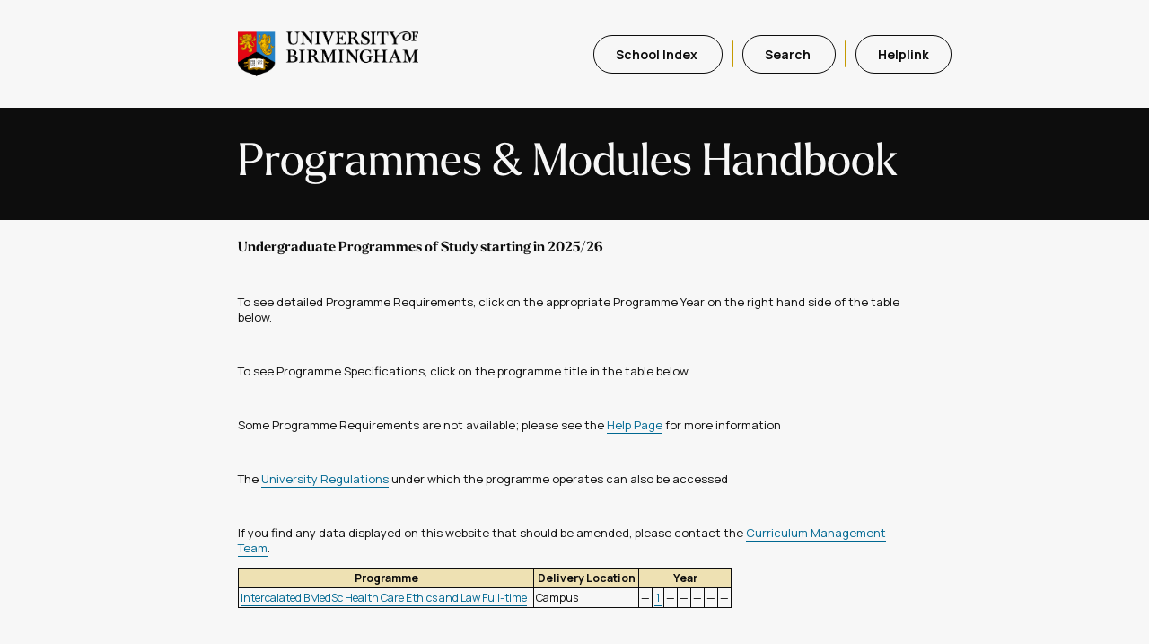

--- FILE ---
content_type: text/html; charset=utf-8
request_url: https://program-and-modules-handbook.bham.ac.uk/webhandbooks/WebHandbooks-control-servlet;JSESSIONID_PMH=AluWCuLVJ4XiLcgRzJ6C-KzohN8B5aPr-RzD9QdAhN2LxT1STd2O!-1041087278?Action=getProgramList&pgDeptId=216&pgDdesc=Inst%20of%20Applied%20Health%20Res
body_size: 8394
content:
<!DOCTYPE html>


<HTML xmlns="http://www.w3.org/1999/xhtml" >
<!-- Display of Programmes within a Department/School -->
<!-- Programme Titles are links to the Programme Specification ASP pages -->
<!-- Each Programme year that exists is a link to Modules.jsp -->
<!-- Programme Specs are currently only displayed for 002003 as this is all that is on the system -->
<!-- Changed text for no Programmes for Department to PMG's suggestion -->
<!-- Changed to not link inactive areas at PMG's suggestion -->
<!-- INC398777 The parameter passed to the Help window is now the current page name, not the help text -->

















<script language="JavaScript" type="text/JavaScript">
<!--
function MM_jumpMenu(targ,selObj,restore){ //v3.0
  eval(targ+".location='"+selObj.options[selObj.selectedIndex].value+"'");
  if (restore) selObj.selectedIndex=0;
}
//-->
<!--
function MM_swapImgRestore() { //v3.0
  var i,x,a=document.MM_sr; for(i=0;a&&i<a.length&&(x=a[i])&&x.oSrc;i++) x.src=x.oSrc;
}
function MM_preloadImages() { //v3.0
  var d=document; if(d.images){ if(!d.MM_p) d.MM_p=new Array();
    var i,j=d.MM_p.length,a=MM_preloadImages.arguments; for(i=0; i<a.length; i++)
    if (a[i].indexOf("#")!=0){ d.MM_p[j]=new Image; d.MM_p[j++].src=a[i];}}
}
function MM_findObj(n, d) { //v4.01
  var p,i,x;  if(!d) d=document; if((p=n.indexOf("?"))>0&&parent.frames.length) {
    d=parent.frames[n.substring(p+1)].document; n=n.substring(0,p);}
  if(!(x=d[n])&&d.all) x=d.all[n]; for (i=0;!x&&i<d.forms.length;i++) x=d.forms[i][n];
  for(i=0;!x&&d.layers&&i<d.layers.length;i++) x=MM_findObj(n,d.layers[i].document);
  if(!x && d.getElementById) x=d.getElementById(n); return x;
}

function MM_swapImage() { //v3.0
  var i,j=0,x,a=MM_swapImage.arguments; document.MM_sr=new Array; for(i=0;i<(a.length-2);i+=3)
   if ((x=MM_findObj(a[i]))!=null){document.MM_sr[j++]=x; if(!x.oSrc) x.oSrc=x.src; x.src=a[i+2];}
}
//-->
<!--
function popupWin(mylink,winname,w,h,t,l,scroll) {
  if (!window.focus)return true;
  var href;
  if (typeof(mylink) == 'string')
    href=mylink;
  else
    href=mylink.href;
    window.open(href, winname, 'width=1020, height=560, scrollbars=1, resizable=yes');
  return false;
}
function closepopup()   {
  if(false == window.closed) { 
      window.close ();      
  } else { 
     alert('Window already closed!');   
  }
}
//-->
</script>

<HEAD>
<link type="text/css" rel="stylesheet" href="css/styles.css"/>
<title>Programme and Modules - Programme Details</title>
</HEAD>

<body >
<div>
    <div class="header-wrapper">
    <div class="nav-and-logo">
        <img src="img/UoB_positive_logo.png" class="nav-logo" alt="University of Birmingham Logo"/>
        <ul class="nav-wrapper">
        <li>
            <a id="Link_SchoolIndex" class="nav-button" href="WebHandbooks-control-servlet;JSESSIONID_PMH=pe_mp7JgEL-HCeQ-jFoImQkBOrTBf5QHvhaMU-F77agV6Rp-qLxF!-235668256?Action=getSchoolList">School Index&#160;</A>
            <div class="nav-divider"></div>
        </li>
        <li>
            <a id="Link_Search1" class="nav-button" href="WebHandbooks-control-servlet;JSESSIONID_PMH=pe_mp7JgEL-HCeQ-jFoImQkBOrTBf5QHvhaMU-F77agV6Rp-qLxF!-235668256?Action=getModuleSearchList&pgDspAllOpts=N">Search&#160;</a>
            <div class="nav-divider"></div>
        </li>
        <li>
            <a  id="LinkBtn_Help" class="nav-button" onclick="return popupWin(this, 'Help', '760','420','12','12','yes'); "
                                    href="WebHandbooks-control-servlet;JSESSIONID_PMH=pe_mp7JgEL-HCeQ-jFoImQkBOrTBf5QHvhaMU-F77agV6Rp-qLxF!-235668256?Action=dspHelpPage&pageName=SWWHDEPT" method=POST>Helplink</a>
        </li>
        </ul>
    </div>
</div>
    <div class="banner-wrapper">
    <img src="img/UoB_negative_logo.png" alt="University of Birmingham Logo" class="banner-logo"/>
    <div class=text-wrapper>
        <h1> Programmes & Modules Handbook</h1>
    </div>
</div>
</div>
<table class="pagetable">
   <tr> <!--Content --> 
     <td class="content">
    
        <div>   <!-- main -->
          <TABLE class="whdefault">  <!-- Default Table -->
             <tr> <td>&#160;</td></tr>
             <tr>
                 <td class="FilterPanel"> 

                    <div class="pFilterPanel">
                       <span id="tFilterTitle" class="FilterTitle">
        
                             Undergraduate Programmes of Study starting in 2025/26
        
                       </span>
        
                       <!-- *** Top Information Text ***  -->
                       <div class="pInfoBox">
                         <p><span id="tInfoBox" class="InfoCell"><br><p>To see detailed Programme Requirements, click on the appropriate Programme Year on the right hand side of the table below.</P><br><p>To see Programme Specifications, click on the programme title in the table below </p><br><p>Some Programme Requirements are not available; please see the <a href="https://intranet.birmingham.ac.uk/as/registry/policy/programmemodule/handbook/help.aspx"> Help Page</a> for more information </p><br><p>The <a href="https://intranet.birmingham.ac.uk/as/registry/legislation/regulations.aspx">University Regulations</a> under which the programme operates can also be accessed</p><br><P>If you find any data displayed on this website that should be amended, please contact the <A href="https://intranet.birmingham.ac.uk/as/registry/policy/contact/cmt.aspx">Curriculum Management Team</A>. </P> </span></p>
                       </div>
                    </div>
          
                    <!-- Start MAIN Contents of the page -->   
                    <div>
                    
                             <TABLE class="whProgTab" summary="Programmes within Department" >
                             <tr>
                               <th class="whTHProgHead">Programme</th>
                               <th class="whTHCampusHead">Delivery Location</th>
                               <th class="whTHYearHead" colspan='7' align=center> Year</th>           
                             </tr>
                    
                            <TR>
                            
                               <TD class="whTDText">
                                  <A onclick="return popupWin(this, 'Specification', '860','320','1024','720','yes'); document.body.style.cursor = 'wait'; return false;"  
                                        href="WebHandbooks-control-servlet;JSESSIONID_PMH=pe_mp7JgEL-HCeQ-jFoImQkBOrTBf5QHvhaMU-F77agV6Rp-qLxF!-235668256?Action=getProgSpecification&pgProgId=6320 " 
                                        method="POST ">Intercalated BMedSc Health Care Ethics and Law Full-time
                                  </A>
                               </TD>
                               
                                <TD  class="whTDText">Campus</TD>
                               
                    
                                  <TD class="whTDText">&#151;</TD>
                    
                               <TD class="whTDText"> <A href="WebHandbooks-control-servlet;JSESSIONID_PMH=pe_mp7JgEL-HCeQ-jFoImQkBOrTBf5QHvhaMU-F77agV6Rp-qLxF!-235668256?Action=getModuleList&pgProgId=6320&pgProgArea=6320-01&pgProgDept=Intercalated BMedSc Health Care Ethics and Law Full-time&pgProgText= &pgProgTerm=002025" method="POST">&#160;1&#160;</A> </TD>
                    
                                  <TD class="whTDText">&#151;</TD>
                    
                                  <TD class="whTDText">&#151;</TD>
                    
                                  <TD class="whTDText">&#151;</TD>
                    
                                  <TD class="whTDText">&#151;</TD>
                    
                                  <TD class="whTDText">&#151;</TD>
                    
                            </TR>
                    
                          </TABLE>
                    
                    </div>
                    <!-- End Programme Selection -->

                    <div>
                        <p> </p>
                    </div>
                    <!-- End Main Contents of the page -->          
              </td>
             </tr>
         </TABLE>   <!-- defaul table -->
            
        </div>  <!-- main -->
    

     </td> 
   </tr>   <!-- content -->
</table>   <!-- pagetable -->

</body>
</html>